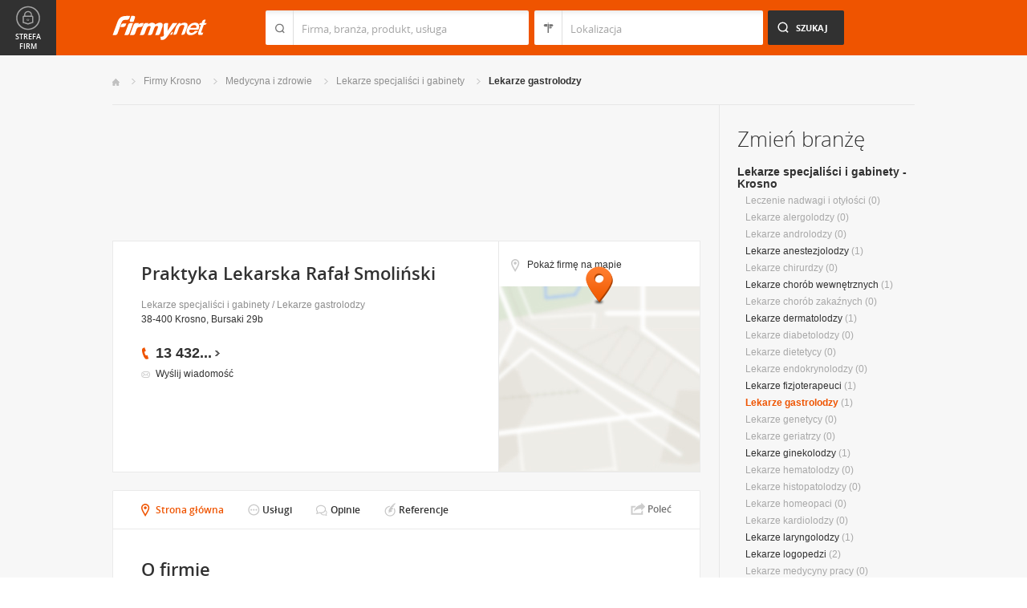

--- FILE ---
content_type: text/html; charset=UTF-8
request_url: https://www.firmy.net/lekarze-gastrolodzy/rafal-smolinski,W844F.html
body_size: 9570
content:
<!DOCTYPE html>
<html lang="pl">
<head>
	    <meta charset="utf-8" />

<title>rafał smoliński Krosno &bull; Praktyka Lekarska Rafał Smoliński w Krośnie</title><meta name="description" content="Praktyka Lekarska Rafał Smoliński Krosno &bull; internista (choroby wewnętrzne), gastrolog (gastroenterolog), gastroskopia, kolonoskopia &bull; Lekarze gastrolodzy" /><meta name="keywords" content="rafał smoliński, Praktyka Lekarska Rafał Smoliński, Lekarze gastrolodzy, Krosno" /><meta name="msapplication-tap-highlight" content="no" /><meta name="google-site-verification" content="Jbl0rmuBbfsWR2gB6vWyZxggHkKihNDRX1tz9bQ_61c" /><meta property="fb:admins" content="100000406884045" /><meta property="fb:app_id" content="161032590615243" /><meta property="og:title" content="Polecam firmę: Praktyka Lekarska Rafał Smoliński"/>
<meta property="og:description" content="Specjalista chorób wewnętrznych, gastroenterolog

gastroenterologia: choroby przełyku, żołądka, jelit, wątroby, pęcherzyka i&nbsp;dróg żółciowych, trzustki; diagnostyka bólu brzucha,

GASTROSKOPIA,  KOLONOSKOPIA 

porady dotyczące chorób innych narządów i&nbsp;układów z&nbsp;zakresu chorób wewnętrznych"/>
<meta property="og:type" content="company"/>
<meta property="og:url" content="https://www.firmy.net/lekarze-gastrolodzy/rafal-smolinski,W844F.html"/>
<link rel="stylesheet" type="text/css" href="https://s.st-firmy.net/firmy/css/cold,1752e2ad5ee.css"/><link rel="stylesheet" type="text/css" href="https://s.st-firmy.net/firmy/css/desktop,22a43604f02.css"/>    
    <script type="text/javascript">var cfg = {"domain":"firmy.net","static":"https:\/\/s.st-firmy.net\/firmy","mapboxId":"nnv.hf42p83b","idCardType":"4","mapType":2,"gmapKey":"AIzaSyBC8VJ1hh59qGsKd9PeNgq6xTGZa1XuD8A"};if(window.matchMedia){cfg.isRetina = ((window.matchMedia("( min-resolution: 120dpi)").matches || window.matchMedia("(-webkit-min-device-pixel-ratio: 1.2)").matches)?true:false);}else{cfg.isRetina = false;}</script> 
<script type="text/javascript" src="https://s.st-firmy.net/firmy/js/cold,1bd2719f057.js"></script><script type="text/javascript" src="https://s.st-firmy.net/firmy/js/basic,d0190665b0b.js"></script><script type="text/javascript">var user_flags = $.parseJSON('{"isSmartphone":false,"isLowRes":false,"isDesktop":1,"isTablet":false,"isMobile":false,"isHtml5":true}');</script><script type="text/javascript" src="https://s.st-firmy.net/firmy/js/hot,4c9910c228c.js"></script><script type="text/javascript" src="https://s.st-firmy.net/firmy/js/card,ef692db600d.js"></script><script type="text/javascript" src="https://s.st-firmy.net/firmy/js/gMap,dd199ee9812.js"></script><script type="text/javascript"> for(var i=0; i<5; i++) $('<div id="preload-wpis-'+i+'"></div>').css("background-image"); </script><link rel="shortcut icon" href="https://s.st-firmy.net/firmy/gfx/favicon.ico" /><link rel="apple-touch-icon" href="https://s.st-firmy.net/firmy/gfx/touch-icon-iphone.png" /><link rel="apple-touch-icon" sizes="72x72" href="https://s.st-firmy.net/firmy/gfx/touch-icon-ipad.png" /><link rel="apple-touch-icon" sizes="114x114" href="https://s.st-firmy.net/firmy/gfx/touch-icon-iphone-retina.png" /><link rel="apple-touch-icon" sizes="144x144" href="https://s.st-firmy.net/firmy/gfx/touch-icon-ipad-retina.png" /><link rel="apple-touch-icon" sizes="76x76" href="https://s.st-firmy.net/firmy/gfx/touch-icon-ipad-ios7.png" /><link rel="apple-touch-icon" sizes="120x120" href="https://s.st-firmy.net/firmy/gfx/touch-icon-iphone-retina-ios7.png" /><link rel="apple-touch-icon" sizes="152x152" href="https://s.st-firmy.net/firmy/gfx/touch-icon-ipad-retina-ios7.png" /></head><body id="subpage" class="wpis">
<script type="text/javascript">
dataLayer = [{"seg":"pakiety","var":"709","inf":"0|4|0|0","loc":"#|10427","idC":"W844F","isTrial":0,"isRe":0,"ref":"#","ver":"nowa"}];
structure = "pakiety";
</script>

<noscript><iframe src="//www.googletagmanager.com/ns.html?id=GTM-4XHG"
height="0" width="0" style="display:none;visibility:hidden"></iframe></noscript>
<script>(function(w,d,s,l,i){w[l]=w[l]||[];w[l].push({'gtm.start':
new Date().getTime(),event:'gtm.js'});var f=d.getElementsByTagName(s)[0],
j=d.createElement(s),dl=l!='dataLayer'?'&l='+l:'';j.async=true;j.src=
'//www.googletagmanager.com/gtm.js?id='+i+dl;f.parentNode.insertBefore(j,f);
})(window,document,'script','dataLayer','GTM-4XHG');</script>

<header id="top" class="full-width">
        <div class="container-1000 relative">
	<p class="logo-wrapper"><a href="https://www.firmy.net" title="Firmy.net" id="logo">Firmy.net</a></p><section id="search-wrapper"><script type="text/javascript">

		$(function() { 
			st = new tip("searchTip");
			st.module = "searchTip"; 
			st.tipIndexName = "p";
			st.tipLi = "<li><div><p>%h%<span class=\"bgr\"></span></div></li>";
			st.tipInitVal = ""; 
			st.cacheIndex = "";
			st.isMobile = 0;
			st.isSmartphone = 0;
			st.run();	
		
			ct = new tip("cityTip");
			ct.desInputId = "idC"; 
			ct.initSet = '';
			ct.tipInitOb = '';
			ct.highlightInitVal = true;
			ct.tipInitVal = "";
			ct.cacheIndex = "";
			ct.isMobile = 0;
			ct.isSmartphone = 0; 
			ct.hideIfOneRemains = false; 		
			ct.run();	
		});

	</script>
    <form action="szukaj.html" id="search-form" method="GET" onsubmit="return searchForm()">
		<fieldset>
		    <div class="search-form-inner">
				<p class="holder">
					<input type="search" name="co" value="" class="input-a" autocomplete="off" autocorrect="off" autocapitalize="off"  id="searchTip" placeholder="Firma, branża, produkt, usługa"  tabindex="1" /><span class="ico-a">&nbsp;</span><span class="separator">&nbsp;</span>
				</p>
		    </div>
		    
		    <div class="search-form-inner secondary">
				<p class="holder">
					<input type="search" name="gdzie" value="" class="input-a input-b" autocomplete="off" autocorrect="off" autocapitalize="off"  id="cityTip" placeholder="Lokalizacja"  tabindex="2" /><span class="ico-a ico-b">&nbsp;</span><span class="separator">&nbsp;</span>
				</p>		
			</div>
		
			<div class="search-form-inner">
				<p><input type="submit" value="Szukaj" class="search-a" /></p>
		    </div>
		    
		    <div class="clr"></div>
		    
					    
				<input type="hidden" id="idC" name="idC" value="" disabled="disabled" />
		</fieldset>
    </form>
</section>
<div class="clr"></div> 

<script type="text/javascript">

$(function() {
	userHistory.gaLabel = "";
	userHistory.run();
});

</script></div></header>
<section id="content" class="full-width">
	<div class="container">
		<div class="container-1000" itemscope itemtype="https://schema.org/LocalBusiness">
			<nav class="breadcrumbs"><ul ><li><a href="https://www.firmy.net" title="Firmy.net">Start </a> </li><li><a href="https://www.firmy.net/krosno.html" title="firmy Krosno">Firmy Krosno </a><span class="arrow"></span></li><li><a href="https://www.firmy.net/medycyna-i-zdrowie,krosno.html" title="Medycyna i zdrowie Krosno">Medycyna i&nbsp;zdrowie </a><span class="arrow"></span></li><li><a href="https://www.firmy.net/lekarze-specjalisci-i-gabinety,krosno.html" title="Lekarze specjaliści i gabinety Krosno">Lekarze specjaliści i&nbsp;gabinety </a><span class="arrow"></span></li><li><a href="https://www.firmy.net/lekarze-gastrolodzy,krosno.html" title="Lekarze gastrolodzy Krosno">Lekarze&nbsp;gastrolodzy </a><span class="arrow"></span></li></ul></nav>
		    <div id="content-holder">
			<div id="content-primary">
				<div class="marg20-bottom" style="overflow: hidden; ">
		<div align="left">

<script type="text/javascript"><!--
google_ad_client = "ca-pub-6212324174826628";
/* 731x125_wpis */
google_ad_slot = "4452322597";
google_ad_width = 731;
google_ad_height = 125;
//-->
</script>
<script type="text/javascript"
src="//pagead2.googlesyndication.com/pagead/show_ads.js">
</script>
			
			
		</div>
	</div>
	

		    								
					<section id="desc-company" class="box-a marg22-bottom ">
						<div class="primary long">
							<h1 class="header-h" itemprop="name">Praktyka Lekarska Rafał Smoliński</h1>
							<p class="category"><a href="https://www.firmy.net/lekarze-specjalisci-i-gabinety.html" title="Lekarze specjaliści i gabinety">Lekarze specjaliści i gabinety</a> / <a href="https://www.firmy.net/lekarze-gastrolodzy.html" title="Lekarze gastrolodzy">Lekarze gastrolodzy</a></p>
							<p class="street">38-400 Krosno, Bursaki 29b</p>
								<span class="none" itemprop="address" itemscope itemtype="https://schema.org/PostalAddress"><span itemprop="postalCode">38-400</span><span itemprop="addressLocality">Krosno</span><span itemprop="streetAddress">Bursaki 29b</span><span itemprop="addressRegion">Podkarpackie</span><span itemprop="telephone">134320689</span></span>							<div class="desc-company-inner companyRow" jdata="1:4:prezentacje">	
								<div class="left">
									<div class="phone"><p><span class="visible">13 432</span><span class="dots">...</span><span class="none"> 06 89</span><span class="more">więcej</span><span class="bgr"></span></p></div><div class="send-email-wrapper send-email-contact companyRow" jdata="1:4:wiadomosc-odslona-formularza" >
	<p class="send-email"><a href="javascript:void(0)">Wyślij wiadomość</a><span class="bgr"></span></p>

	
	<div class="send-email-box none companyRow" jdata="1:4:wiadomosc-wyslanie">
		<form action="#" method="post">
		<input type="hidden" name="fB" value="2054403">
		<input type="hidden" name="fC" value="W844F">
			<div class="bodyWrapper">
				<p>
					<label for="message-a">Treść wiadomości:</label>
					<span class="errorMess">Proszę podać treść wiadomości</span>
				</p>
				<p>
					<textarea rows="5" cols="10" name="fMsgBody" id="message-a"></textarea>
				</p>
			</div>
			<div class="emailWrapper">
				<p>
					<label for="email-a">E-mail:</label>
					<span class="errorMess">Błędnie wypełniony adres</span>
				</p>
				<p>
					<input type="text" id="email-a" class="text" name="fEmail"/>
				</p>
			</div>
			<div class="phoneWrapper">
				<p>
					<label for="phone-a">Telefon:</label>
					<span class="errorMess">Nieprawidłowy telefon</span>
				</p>
				<p>
					<input type="text" id="phone-a" class="text" name="fPhone"/>
				</p>
			</div>
			<div class="checker-wrapper terms rodo-terms-div "><p class="rodoTermsParagraph datamin">Administratorem danych osobowych są NNV sp. z o.o. i Ogłoszeniodawca.<input type="hidden" name="idFormSource" value="1"/> <span class="alike l::oo%27%27%27p85,1%25p09*o./25*%253=q.,%25%27=*0/%2B;5p6*12{.=,=7,=8mn::l,b">Cele&nbsp;przetwarzania i&nbsp;Twoje&nbsp;prawa.</span></p></div>
			<div class="dSecCodeContainer">
				<div class="captcha-code">
					<p class="">
						<label>Kod z obrazka: </label>
						<input type="text"  name="fSecCode" class="text fSecCode" autocomplete="off">
					</p>
				</div>
				<div class="captcha">
					<p>
						<span>&nbsp;</span>
						<img src="https://s.st-firmy.net/firmy/gfx/pixel-gray.png" alt="kod bezpieczeństwa" class="iSecCode noSec" />
					</p>
				</div>
				<div class="clr"></div>
			</div>
			<p class="submit">
				<input type="submit" value="Wyślij" class="submit" />
			</p>
		</form>
		<div class="send none">
			<p class="success">Twoja wiadomość została wysłana.</p>
			<p class="err none">Wystąpił bład podczas wysyłania wiadomości. Spróbuj ponownie później.</p>
			<p><span class="btn btn-ok">Ok</span></p>
		</div>
	</div>
</div>
								</div>
								<div class="right ismap">
																	</div>
								<div class="clr"></div>
									
	<br>
	<script async src="//pagead2.googlesyndication.com/pagead/js/adsbygoogle.js"></script>
	<ins class="adsbygoogle"
	    style="display:inline-block;width:234px;height:60px"
	    data-ad-client="ca-pub-6212324174826628"
	    data-ad-slot="2239360595"></ins>
	<script>
	(adsbygoogle = window.adsbygoogle || []).push({});
	</script>								</div>
				
							
													</div>
						
												<div  class="nav-d-wrapper openMapWpis">
							<nav class="nav-d">
								<ul>
									<li class="show-route"><span class="show-route">Pokaż firmę na mapie <em class="bgr"></em></span></li>
								</ul>
							</nav>
						</div>
						
						<div class="secondary secondary-mod openMapWpis">
							<div id="secondary-map">
								<!--
								<p class="marg0-bottom"></p>
								-->
								<span class="marker">&nbsp;</span>
							</div>
						</div>
						<section id="content-map">
		<div class="content-map-inner">
			<div class="primary-a">
				<div class="companyRow" jdata="1:4:prezentacje-mapa-mb">					
						<div class="primary-a-inner">
								<h2 class="header-h">Praktyka Lekarska Rafał Smoliński</h2>
								<p class="street">38-400 Krosno, Bursaki 29b</p>
								<span class="ico-marker-a marker-orange"></span>
						</div>
						<div class="phone"><p><span class="visible">13 432</span><span class="dots">...</span><span class="none"> 06 89</span><span class="more">więcej</span><span class="bgr"></span></p></div>						<div class="clr"></div>						
				</div>
				<div class="map-route">
						<div class="map-route-inner">
							
								<div class="map-your-localisation">
										<p class="header-h">Twoja lokalizacja</p>
										<p class="street"></p>
										<span class="map-change-localisation">zmień lokalizację<em class="bgr-a"></em></span>
								</div>
						
								<div class="map-route-wrapper">
									<p class="holder-input">
										<input type="text" class="text" />
										<span class="ico-a">&nbsp;</span>
										<span class="separator">&nbsp;</span>
									</p>
									 <p class="holder-submit">
										<input type="submit" class="submit" value="Wyznacz" />
									</p>
								</div>
								
							<span class="ico-marker-a marker-black"></span>
							<div class="clr"></div>
						</div>
				</div>
				<div class="clr"></div>
				<span class="separator-box"></span>
			</div>
			<div  class="nav-d-wrapper">
				<nav class="nav-d">
					<ul>
						<li id="closeLargeMapBusiness"><span class="zoom-out">Zwiń <em class="bgr"></em></span></li>
						<li id="getRoute"><span class="route">Wyznacz trasę <em class="bgr"></em></span></li>
					</ul>
				</nav>
			</div>
			<div class="clr"></div>
		</div>
		<div id="content-map-image">
				<div class="marg0-bottom" id="content-map-image-inner"></div>
				<div class="clr"></div>
				<div id="directions-panel"></div>
				<div class="map-nav-wrapper">
					<ul class="map-nav" id="map-icons">
						<li><span class="icon-wrapper icon-wrapper-a" id="street-view-icon"><span class="icon icon-street-view"></span> Street View</span></li>
						<li><span class="icon-wrapper" id="marker-icon"><span class="icon icon-map-marker icon-a"></span></span></li>
						<li><span class="icon-wrapper" id="zoomin-icon"><span class="icon icon-map-zoomin icon-a"></span></span></li>
						<li><span class="icon-wrapper" id="zoomout-icon"><span class="icon icon-map-zoomout icon-a"></span></span></li>
					</ul>
					<ul class="map-nav controls-hidden" id="street-view-icons">
						<li><span class="icon-wrapper icon-wrapper-a" id="map-view-icon"><span class="icon icon-street-map"></span> Mapa</span></li>
					</ul>
					<div class="clr"></div>
				</div>
		</div>
</section>
												<div class="clr"></div>
					</section>
								
				<div>
				<div class="clr"></div>
				</div>
				
				<div class="nav-c-wrapper">
				
					<nav class="nav-c">
	<ul>
<li class="nav-about current"><a href="https://www.firmy.net/lekarze-gastrolodzy/rafal-smolinski,W844F.html" title="Strona główna">Strona główna</a> <span class="bgr"></span></li><li class="nav-products "><span class="alike l::6**.%2Bdoo%27%27%27p85,1%25p09*o293=,$9q7=%2B*,/2/:$%25o,=8=2q%2B1/250%2B35rGfjjXr)%2B2)75p6*12::l" title="">Usługi</span><span class="bgr"></span></li><li class="nav-opinions "><span class="alike l::6**.%2Bdoo%27%27%27p85,1%25p09*o293=,$9q7=%2B*,/2/:$%25o,=8=2q%2B1/250%2B35rGfjjXr/.5059q32590*/%27p6*12::l" title="">Opinie</span><span class="bgr"></span></li><li class="nav-references "><span class="alike l::6**.%2Bdoo%27%27%27p85,1%25p09*o293=,$9q7=%2B*,/2/:$%25o,=8=2q%2B1/250%2B35rGfjjXr,989,90;49p6*12::l" title="">Referencje</span><span class="bgr"></span></li>	</ul>
	</nav>
	<div class="share">
	    <p data-tag="social-button:4:prezentacja">
	    	<span class="card-share share-a">Udostępnij</span> 
	    	<span class="share-label hue">Poleć</span>
	    </p>
	    <div class="card-social-network social-network inactive">
			<div id="fb-root"></div><script src="https://connect.facebook.net/pl_PL/all.js#appId=161032590615243&amp;xfbml=1"></script><fb:like href="https://www.firmy.net/lekarze-gastrolodzy/rafal-smolinski,W844F.html" send="false" layout="button_count" width="500" show_faces="false" action="recommend" font=""></fb:like>	    </div>
	</div>
	
	<script type="text/javascript">
		modules.cardShare.init();
	</script>
 
					<div class="clr"></div>
				</div>		      

		    
<section id="about-company" class="box-a">
	<h2 class="header-h marg20-bottom">O firmie</h2>
	
<div class="wrapped">
	<p class="desc">Specjalista chorób wewnętrznych, gastroenterolog<br />
<br />
gastroenterologia: choroby przełyku, żołądka, jelit, wątroby, pęcherzyka i&nbsp;dróg żółciowych, trzustki; diagnostyka bólu brzucha,<br />
<br />
GASTROSKOPIA,  KOLONOSKOPIA <br />
<br />
porady dotyczące chorób innych narządów i&nbsp;układów z&nbsp;zakresu chorób wewnętrznych</p>
	<p class="show-more"><span class="closed hue" data-tag="prezentacje-opis-wiecej:4">Rozwiń<em class="bgr bul-b"></em></span></p>
	</div>


<div class="unwrapped">
	<p class="desc" itemprop="description">Specjalista chorób wewnętrznych, gastroenterolog<br />
<br />
gastroenterologia: choroby przełyku, żołądka, jelit, wątroby, pęcherzyka i&nbsp;dróg żółciowych, trzustki; diagnostyka bólu brzucha,<br />
<br />
GASTROSKOPIA,  KOLONOSKOPIA <br />
<br />
porady dotyczące chorób innych narządów i&nbsp;układów z&nbsp;zakresu chorób wewnętrznych</p>
	<p><strong>Branże:</strong></p><ul class="list-i marg20-bottom"><li>Medycyna i zdrowie / Lekarze specjaliści i gabinety / Lekarze gastrolodzy</li></ul><p class="show-more marg0-top"><span class="opened hue">Zwiń<em class="bgr bul-c"></em></span></p></div>

<ul class="list-f">
		</ul></section>

	<section class="box-a box-last" id="products-services">
		<h2 class="header-h marg30-bottom">Usługi</h2>
		<ul class="list-e">

								<li>
						<div class="primary">
							<p class="company-product-photo"><span class="alike l::6**.%2Bdoo%27%27%27p85,1%25p09*oGfjjXr;6/,/%3C%25q%27=*,/%3C%25rKEfMp6*12::l"><img style="display:block" alt="NO PHOTO" src="https://s.st-firmy.net/firmy/gfx/cards/zaslepka-product-small.png" data="NO PHOTO"></span></p>
						</div>
						<div class="secondary">
							<h4><a href="https://www.firmy.net/W844F,choroby-watroby,SY8Q.html">choroby wątroby</a> <span>(Lekarze gastrolodzy)</span></h4>
							<p class="desc">
								diagnostyka i leczenie chorób wątroby									
							</p>
						</div>
					</li>
										<li>
						<div class="primary">
							<p class="company-product-photo"><span class="alike l::6**.%2Bdoo%27%27%27p85,1%25p09*oGfjjXr7=%2B*,/%2B3/.5=rKGL%5Cp6*12::l"><img style="display:block" alt="NO PHOTO" src="https://s.st-firmy.net/firmy/gfx/cards/zaslepka-product-small.png" data="NO PHOTO"></span></p>
						</div>
						<div class="secondary">
							<h4><a href="https://www.firmy.net/W844F,gastroskopia,SWRB.html">Gastroskopia</a> <span>(Gastroskopia Krosno Jasło)</span></h4>
							<p class="desc">
								Gastroskopia w Krośnie - możliwość umówienia się na badanie.									
							</p>
						</div>
					</li>
										<li>
						<div class="primary">
							<p class="company-product-photo"><span class="alike l::6**.%2Bdoo%27%27%27p85,1%25p09*oGfjjXr./,=:%25q293=,%2B359q7=%2B*,/%2B3/.5=q3/2/0/%2B3/.5=rNVQNp6*12::l"><img style="" alt="porady lekarskie, gastroskopia, kolonoskopia - Praktyka Lekarska Rafał Smoliński Krosno" src="https://s.st-firmy.net/firmy/gfx/pixel-gray.png" data="https://i.st-firmy.net/93p4s3m/porady-lekarskie-gastroskopia-kolonoskopia-praktyka-lekarska-rafal-smolinski.jpg"></span></p>
						</div>
						<div class="secondary">
							<h4><a href="https://www.firmy.net/W844F,porady-lekarskie-gastroskopia-kolonoskopia,PHMP.html">porady lekarskie, gastroskopia, kolonoskopia</a> <span>(Kolonoskopia Krosno Jasło)</span></h4>
							<p class="desc">
								Porady lekarskie w zakresie chorób wewnętrznych i gastroenterologii, możliwość umówienia się na gastroskopię i kolonoskopię.									
							</p>
						</div>
					</li>
							</ul>
			</section>


<section id="list" class="marg22-top">
	<ul id="companies-list">

<li><div class="list-header"><h2 class="header-h">Liderzy branży</h2><h3><strong>Lekarze gastrolodzy</strong></h3></div></li><li class="wpis one-col companyRow" jdata="1:3:liderzy-branzy"><div class="company-desc"><p class="title"><a href="https://www.firmy.net/lekarze-gastrolodzy/cm-evita,9PMZP.html" onclick="GA.event('link-int-prezentacje', 'liderzy-branzy', 3, 0);">Centrum Medyczne EVITA dr med. Witold Ziemniak</a></p><p class="desc"></p><p class="street">31-153	Kraków, Szlak 28/8</p><div class="phone leaders"><p><span class="visible">12 634</span><span class="dots">...</span><span class="none"> 54 12</span><span class="more">więcej</span><span class="bgr"></span></p></div></div></li><li class="wpis one-col companyRow" jdata="1:3:liderzy-branzy"><div class="company-desc"><p class="title"><a href="https://www.firmy.net/lekarze-gastrolodzy/gastroenterolog,YS1Y1.html" onclick="GA.event('link-int-prezentacje', 'liderzy-branzy', 3, 0);">Prywatny Gabinet Gastroenterologiczny Magdalena Żurek</a></p><p class="desc">Porady i&nbsp;konsultacje z&nbsp;zakresu chorób przewodu pokarmowego oraz&nbsp;chorób wewnętrznych</p><p class="street">46-034	Pokój, 1Maja 30b</p><div class="phone leaders"><p><span class="visible">77 427</span><span class="dots">...</span><span class="none"> 10 60</span><span class="more">więcej</span><span class="bgr"></span></p></div></div></li>    </ul>
    <div class="box-b">
	<p class="more-a more-be-leader"><span class="bgr"></span><span class="alike l::6**.%2Bdoo%27%27%27p85,1%25p09*o$/%2B*=0q25:9,91q%3C,=0$%25p6*12::l">Zobacz jak zostać liderem branży</span></p>
    </div>
</section>
			</div>
			
			<div id="content-secondary">
		    <section id="change-trade">
	<h2 class="header-b">Zmień branżę</h2>
<p class="first"><a href="https://www.firmy.net/lekarze-specjalisci-i-gabinety,krosno.html">Lekarze specjaliści i gabinety - Krosno</a></p>
	<nav>
		<ul class="list-c">

<li>Leczenie nadwagi i otyłości&nbsp;<span>(0)</span></li><li>Lekarze alergolodzy&nbsp;<span>(0)</span></li><li>Lekarze androlodzy&nbsp;<span>(0)</span></li><li><a href="https://www.firmy.net/lekarze-anestezjolodzy,krosno.html"  title="Lekarze anestezjolodzy Krosno">Lekarze anestezjolodzy</a>&nbsp;<span>(1)</span></li><li>Lekarze chirurdzy&nbsp;<span>(0)</span></li><li><a href="https://www.firmy.net/lekarze-chorob-wewnetrznych,krosno.html"  title="Lekarze chorób wewnętrznych Krosno">Lekarze chorób wewnętrznych</a>&nbsp;<span>(1)</span></li><li>Lekarze chorób zakaźnych&nbsp;<span>(0)</span></li><li><a href="https://www.firmy.net/lekarze-dermatolodzy,krosno.html"  title="Lekarze dermatolodzy Krosno">Lekarze dermatolodzy</a>&nbsp;<span>(1)</span></li><li>Lekarze diabetolodzy&nbsp;<span>(0)</span></li><li>Lekarze dietetycy&nbsp;<span>(0)</span></li><li>Lekarze endokrynolodzy&nbsp;<span>(0)</span></li><li><a href="https://www.firmy.net/lekarze-fizjoterapeuci,krosno.html"  title="Lekarze fizjoterapeuci Krosno">Lekarze fizjoterapeuci</a>&nbsp;<span>(1)</span></li><li><span class="current">Lekarze gastrolodzy</span>&nbsp;<span>(1)</span></li><li>Lekarze genetycy&nbsp;<span>(0)</span></li><li>Lekarze geriatrzy&nbsp;<span>(0)</span></li><li><a href="https://www.firmy.net/lekarze-ginekolodzy,krosno.html"  title="Lekarze ginekolodzy Krosno">Lekarze ginekolodzy</a>&nbsp;<span>(1)</span></li><li>Lekarze hematolodzy&nbsp;<span>(0)</span></li><li>Lekarze histopatolodzy&nbsp;<span>(0)</span></li><li>Lekarze homeopaci&nbsp;<span>(0)</span></li><li>Lekarze kardiolodzy&nbsp;<span>(0)</span></li><li><a href="https://www.firmy.net/lekarze-laryngolodzy,krosno.html"  title="Lekarze laryngolodzy Krosno">Lekarze laryngolodzy</a>&nbsp;<span>(1)</span></li><li><a href="https://www.firmy.net/lekarze-logopedzi,krosno.html"  title="Lekarze logopedzi Krosno">Lekarze logopedzi</a>&nbsp;<span>(2)</span></li><li>Lekarze medycyny pracy&nbsp;<span>(0)</span></li><li>Lekarze nefrolodzy&nbsp;<span>(0)</span></li><li><a href="https://www.firmy.net/lekarze-neurolodzy,krosno.html"  title="Lekarze neurolodzy Krosno">Lekarze neurolodzy</a>&nbsp;<span>(2)</span></li><li>Lekarze onkolodzy&nbsp;<span>(0)</span></li><li><a href="https://www.firmy.net/lekarze-ortodonci,krosno.html"  title="Lekarze ortodonci Krosno">Lekarze ortodonci</a>&nbsp;<span>(2)</span></li><li><a href="https://www.firmy.net/lekarze-ortopedzi,krosno.html"  title="Lekarze ortopedzi Krosno">Lekarze ortopedzi</a>&nbsp;<span>(1)</span></li><li>Lekarze patomorfolodzy&nbsp;<span>(0)</span></li><li>Lekarze pediatrzy&nbsp;<span>(0)</span></li><li>Lekarze położnicy&nbsp;<span>(0)</span></li><li>Lekarze proktolodzy&nbsp;<span>(0)</span></li><li><a href="https://www.firmy.net/lekarze-psychiatrzy,krosno.html"  title="Lekarze psychiatrzy Krosno">Lekarze psychiatrzy</a>&nbsp;<span>(1)</span></li><li><a href="https://www.firmy.net/lekarze-psycholodzy,krosno.html"  title="Lekarze psycholodzy Krosno">Lekarze psycholodzy</a>&nbsp;<span>(2)</span></li><li>Lekarze pulmonolodzy&nbsp;<span>(0)</span></li><li>Lekarze radiolodzy&nbsp;<span>(0)</span></li><li><a href="https://www.firmy.net/lekarze-rehabilitacji,krosno.html"  title="Lekarze rehabilitacji Krosno">Lekarze rehabilitacji</a>&nbsp;<span>(4)</span></li><li><a href="https://www.firmy.net/lekarze-reumatolodzy,krosno.html"  title="Lekarze reumatolodzy Krosno">Lekarze reumatolodzy</a>&nbsp;<span>(2)</span></li><li>Lekarze sądowi&nbsp;<span>(0)</span></li><li>Lekarze seksuolodzy&nbsp;<span>(0)</span></li><li>Lekarze sportowi&nbsp;<span>(0)</span></li><li><a href="https://www.firmy.net/lekarze-stomatolodzy,krosno.html"  title="Lekarze stomatolodzy Krosno">Lekarze stomatolodzy</a>&nbsp;<span>(6)</span></li><li>Lekarze urolodzy&nbsp;<span>(0)</span></li><li><a href="https://www.firmy.net/lekarze-weterynarii,krosno.html"  title="Lekarze weterynarii Krosno">Lekarze weterynarii</a>&nbsp;<span>(3)</span></li><li>Odtruwanie&nbsp;<span>(0)</span></li><li><a href="https://www.firmy.net/okulistyka,krosno.html"  title="Okulistyka Krosno">Okulistyka</a>&nbsp;<span>(5)</span></li>		</ul>
	</nav>
</section><div class="hr-a marg30-bottom marg30-top"><hr></div><section class="current-trade">

<script type="text/javascript">

	$(function(){
		cts = new tip("cityTipShort");
		cts.cacheIndex = "'.$data['ModuleCityTip']['cacheIndex'].'";
		cts.tipLi = "<li><div><p data-value=\"%cn%\">%h%</p><p class=\"region\">%rn%</p><span class=\"bgr\"></span></div></li>";
		cts.oneTipHeight = 42;
		cts.run();
	});

</script>

<h2 class="header-f">Krosno</h2><em class="ico ico-arrow-right ico-h1" id="location_arrow">&nbsp;</em><div class="clr"></div>

<div id="change-city-a-wrapper" class="marg0-bottom">
	<div id="change-city-a">
		<p class="title-c">Zmień miejscowość</p>
		<div class="change-city-b-holder">
			<ul class="change-city-b"><li><span rel="rzeszow" title="Rzeszów" class=" alike l::6**.%2Bdoo%27%27%27p85,1%25p09*o293=,$9q7=%2B*,/2/:$%25r,$9%2B$/%27p6*12::l" id="0_cityId">Rzeszów</span></li><li><span rel="przemysl" title="Przemyśl" class=" alike l::6**.%2Bdoo%27%27%27p85,1%25p09*o293=,$9q7=%2B*,/2/:$%25r.,$91%25%2B2p6*12::l" id="1_cityId">Przemyśl</span></li><li><a rel="krosno" title="Krosno" class="current" href="https://www.firmy.net/lekarze-gastrolodzy,krosno.html" id="2_cityId">Krosno</a></li><li><span rel="mielec" title="Mielec" class=" alike l::6**.%2Bdoo%27%27%27p85,1%25p09*o293=,$9q7=%2B*,/2/:$%25r15929;p6*12::l" id="3_cityId">Mielec</span></li><li><span rel="stalowa-wola" title="Stalowa Wola" class=" alike l::6**.%2Bdoo%27%27%27p85,1%25p09*o293=,$9q7=%2B*,/2/:$%25r%2B*=2/%27=q%27/2=p6*12::l" id="4_cityId">Stalowa Wola</span></li><li><span rel="debica" title="Dębica" class=" alike l::6**.%2Bdoo%27%27%27p85,1%25p09*o293=,$9q7=%2B*,/2/:$%25r:9%3C5;=p6*12::l" id="5_cityId">Dębica</span></li><li><a rel="tarnobrzeg" title="Tarnobrzeg" class="" href="https://www.firmy.net/lekarze-gastrolodzy,tarnobrzeg.html" id="6_cityId">Tarnobrzeg</a></li><li><span rel="jaslo" title="Jasło" class=" alike l::6**.%2Bdoo%27%27%27p85,1%25p09*o293=,$9q7=%2B*,/2/:$%25r4=%2B2/p6*12::l" id="7_cityId">Jasło</span></li></ul><ul class="change-city-b"><li><span rel="jaroslaw" title="Jarosław" class=" alike l::6**.%2Bdoo%27%27%27p85,1%25p09*o293=,$9q7=%2B*,/2/:$%25r4=,/%2B2=%27p6*12::l" id="8_cityId">Jarosław</span></li><li><span rel="sanok" title="Sanok" class=" alike l::6**.%2Bdoo%27%27%27p85,1%25p09*o293=,$9q7=%2B*,/2/:$%25r%2B=0/3p6*12::l" id="9_cityId">Sanok</span></li><li><span rel="lancut" title="Łańcut" class=" alike l::6**.%2Bdoo%27%27%27p85,1%25p09*o293=,$9q7=%2B*,/2/:$%25r2=0;)*p6*12::l" id="10_cityId">Łańcut</span></li><li><span rel="nisko" title="Nisko" class=" alike l::6**.%2Bdoo%27%27%27p85,1%25p09*o293=,$9q7=%2B*,/2/:$%25r05%2B3/p6*12::l" id="11_cityId">Nisko</span></li><li><span rel="przeworsk" title="Przeworsk" class=" alike l::6**.%2Bdoo%27%27%27p85,1%25p09*o293=,$9q7=%2B*,/2/:$%25r.,$9%27/,%2B3p6*12::l" id="12_cityId">Przeworsk</span></li><li><a rel="lezajsk" title="Leżajsk" class="" href="https://www.firmy.net/lekarze-gastrolodzy,lezajsk.html" id="13_cityId">Leżajsk</a></li><li><span rel="kolbuszowa" title="Kolbuszowa" class=" alike l::6**.%2Bdoo%27%27%27p85,1%25p09*o293=,$9q7=%2B*,/2/:$%25r3/2%3C)%2B$/%27=p6*12::l" id="14_cityId">Kolbuszowa</span></li></ul>	    
			
		</div>
		<span class="icon icon-close-a">Zamknij</span> 
		
			<form action="" method="POST" class="search-city-small">
			
			<div class="wrapper-a">
				<div>
					<div class="holder-a"><input type="text" id="cityTipShort" name="flistLocCCity" placeholder="Twoja miejscowość" class="text" autocomplete="off" /></div>
					<input type="submit" value="Ok" class="submit" />
					<div class="clr"></div>
				</div>
			</div>
			
		</form>
	</div>
</div>

<script type="text/javascript">
	modules.location.init();
</script>
</section>			</div>

			<div class="clr"></div>
		    </div>
				</div>
	</div>
</section>

<script type="text/javascript">
	
	modules.card.init({"lat":"49.6932156","lng":"21.7751298"});
	modules.cardGallery.updateProductsClasses();
</script>

<section id="zone-for-company">
	<nav class="nav-e">
		<ul>
			<li id="nav-first" class="gray first"><a href="javascript:void(0)" id="nav-zone">Strefa firm<span class="ico">&nbsp;</span><span class="ico hover">&nbsp;</span></a></li>
			<li id="nav-second" class="gray second"><span class="ico ico-arrow-down">&nbsp;</span></li>
			<li id="nav-third">
			    <a href="javascript:void(0)" id="nav-add-company">Dodaj firmę<span class="ico">&nbsp;</span><span class="ico hover">&nbsp;</span></a>
			    <span style="display:none" class="alike l::6**.%2Bdoo.,/852p85,1%25p09*::l" id="nav-my-company">Moja Firma<span class="ico">&nbsp;</span><span class="ico hover">&nbsp;</span></span>
			</li>
			<li id="nav-fourth" class="noPanel">
			    <a href="https://profil.firmy.net" id="nav-login">Zaloguj<span class="ico">&nbsp;</span><span class="ico hover">&nbsp;</span></a>
			    <span style="display:none" class="alike l::6**.%2Bdoo.,/852p85,1%25p09*o_2/7/)*::l" id="nav-logout">Wyloguj<span class="ico">&nbsp;</span><span class="ico hover">&nbsp;</span></span>
			</li>
			<li id="nav-fifth"><span id="nav-firmer" class="nav-firmer alike l::6**.%2Bdoo%27%27%27p85,1%25p09*o85,19,p6*12::l" onclick="GA.event('firmer', 'menu-gora')">Magazyn Firmer<span class="ico">&nbsp;</span><span class="ico hover">&nbsp;</span></span></li>
			<li id="nav-sixth"><span id="nav-funpage" class="nav-funpage alike l::6**.%2Bdoo%27%27%27p8=;9%3C//3p;/1o85,1%25p09*::l,b" onclick="GA.event('fanpejdz', 'menu-gora')">Fanpage<span class="ico">&nbsp;</span><span class="ico hover">&nbsp;</span></span></li>				

		</ul>
	</nav>
	

<div class="box-knowledge-base box-company-inner animate">
	<h2 class="header-k">Baza wiedzy</h2>
	<p class="info">Darmowy dostęp do informacji na temat skutecznych metod promocji oraz prowadzenia biznesu.</p>
	<ul class="nav-f">
				<li><a href="https://www.firmy.net/blog/" class="nav-blog " onclick="GA.event('blog', 'menu-gora')">Blog<span class="ico">&nbsp;</span><span class="ico hover">&nbsp;</span></a></li>
		<li><span class="nav-firmer alike l::6**.%2Bdoo%27%27%27p85,1%25p09*o85,19,p6*12::l" onclick="GA.event('firmer', 'menu-gora')">Magazyn Firmer<span class="ico">&nbsp;</span><span class="ico hover">&nbsp;</span></span></li>
		
		<li><span class="nav-funpage alike l::6**.%2Bdoo%27%27%27p8=;9%3C//3p;/1o85,1%25p09*::l,b" onclick="GA.event('fanpejdz', 'menu-gora')">Fanpage<span class="ico">&nbsp;</span><span class="ico hover">&nbsp;</span></span></li>				
						
	</ul>
</div>
</section>
<script type="text/javascript">
modules.sidePanel.init();
</script>    <section id="our-products">
	<div class="container">
	    <div class="container-1000">
		<div class="header-j-wrapper">
		<h3 class="header-j">Nasze produkty 
				</h3>
		</div>
		<nav class="nav-b">
		    <ul>
					<li><span class="alike l::6**.%2Bdoo%27%27%27p85,1%25p09*o1/%3C520=q%2B*,/0=q%27%27%27p6*12::l,b msw" onclick="GA.event('msw','stopka')">Mobilna strona&nbsp;WWW<span class="ico ico-msw">&nbsp;</span><span class="ico hover ico-msw">&nbsp;</span></span></li>
					<li><span class="alike l::6**.%2Bdoo8.5p85,1%25p09*::l,b fpi" onclick="GA.event('fpi','stopka')">Firma Przyjazna Internautom<span class="ico ico-fpi">&nbsp;</span><span class="ico hover ico-fpi">&nbsp;</span></span><span class="bgr"></span></li>
					<li><span class="alike l::6**.%2Bdoo,989,90;49p85,1%25p09*::l,b references" onclick="GA.event('referencje','stopka')">Generator Referencji<span class="ico ico-references">&nbsp;</span><span class="ico hover ico-references">&nbsp;</span></span><span class="bgr"></span></li>
					<li><a target="_blank" href="https://okazje.firmy.net/" class="deals" onclick="GA.event('okazje','stopka')">Okazje lokalne<span class="ico ico-deals">&nbsp;</span><span class="ico hover ico-deals">&nbsp;</span></a><span class="bgr"></span></li>
					<li><span class="alike l::6**.%2Bdoo%27%27%27p85,1%25p09*o85,19,p6*12::l,b firmer" onclick="GA.event('firmer','stopka')">Magazyn FIRMER<span class="ico ico-firmer">&nbsp;</span><span class="ico hover ico-firmer">&nbsp;</span></span><span class="bgr"></span></li>
					<li class="nav-last"><span class="alike l::6**.%2Bdoo%27%27%27p85,1%25p09*o=.253=;4=p6*12::l,b mobile" onclick="GA.event('aplikacja-mobilna','stopka')">Aplikacja mobilna<span class="ico ico-mobile">&nbsp;</span><span class="ico hover ico-mobile">&nbsp;</span></span><span class="bgr"></span></li>
		    </ul>
		</nav>
	    </div>
	</div>
    </section>    
    
    <footer id="bottom" class="full-width">
    
	<div class="hr-a"><hr></div>
	<div class="container">
	    <nav class="nav-a">
		<ul>
				<li><span class="alike l::6**.%2Bdoo.,/852p85,1%25p09*::l">Moja firma</span></li>
				<li><a href="https://www.firmy.net/regulamin.html">Regulamin</a></li>
				<li><span class="alike l::6**.%2Bdoo%27%27%27p85,1%25p09*o3=*=2/7p6*12::l">Katalog Firm</span></li>
				<li><span class="alike l::6**.%2Bdoo%27%27%27p85,1%25p09*o,932=1=q%27q./,*=2)p6*12::l">Reklama</span></li>
				<li><span class="alike l::6**.%2Bdoo%27%27%27p85,1%25p09*o./25*%253=q.,%25%27=*0/%2B;5p6*12::l">Polityka prywatności</span></li>
				<li><span class="alike l::6**.%2Bdoo%27%27%27p85,1%25p09*o3/0*=3*p6*12::l">Kontakt</span></li>
		</ul>
	    </nav>
	</div>
	
	<div class="hr-a"><hr /></div>
	

	<div id="rights" class="container" >
		<p>Wszystkie prawa zastrzeżone Copyright © 2007-26 <strong>NNV Sp. z o. o.</strong></p>
	    <p><strong>Firmy.net</strong> jest znakiem zastrzeżonym.</p>
	</div>
    </footer>
    

		
<div class="dialog-filter"></div>




<script type="text/javascript">
if($('#termsChangePopup').length > 0)
{
	$('#termsChangePopup').fadeIn(160);
	var ajaxIsSending = false;
	var url = window.location.href.match(/firmer\.html/)? window.location.href.replace(/firmer.html.*$/gi,''): '';
	$('#termsChangePopup_accept, #termsChangePopup_decline').click(function(){
		if(!ajaxIsSending)
		{
			ajaxIsSending = true;
			$('#termsChangePopup').fadeOut(160);
			$.ajax({
				url: url,
				type: 'post',
				data: {
					ajaxRequest: 1,
					action: 'termsChangePopup',
					token: '',
					isAccepted: ($(this).attr('id') == 'termsChangePopup_accept') >> 0
				},
				success: function(){}
			});
		}
	});
}
</script>


</body>
</html>


--- FILE ---
content_type: text/html; charset=utf-8
request_url: https://www.google.com/recaptcha/api2/aframe
body_size: 266
content:
<!DOCTYPE HTML><html><head><meta http-equiv="content-type" content="text/html; charset=UTF-8"></head><body><script nonce="kCrAnGdSVOnnXoJiDkofFw">/** Anti-fraud and anti-abuse applications only. See google.com/recaptcha */ try{var clients={'sodar':'https://pagead2.googlesyndication.com/pagead/sodar?'};window.addEventListener("message",function(a){try{if(a.source===window.parent){var b=JSON.parse(a.data);var c=clients[b['id']];if(c){var d=document.createElement('img');d.src=c+b['params']+'&rc='+(localStorage.getItem("rc::a")?sessionStorage.getItem("rc::b"):"");window.document.body.appendChild(d);sessionStorage.setItem("rc::e",parseInt(sessionStorage.getItem("rc::e")||0)+1);localStorage.setItem("rc::h",'1768731876781');}}}catch(b){}});window.parent.postMessage("_grecaptcha_ready", "*");}catch(b){}</script></body></html>